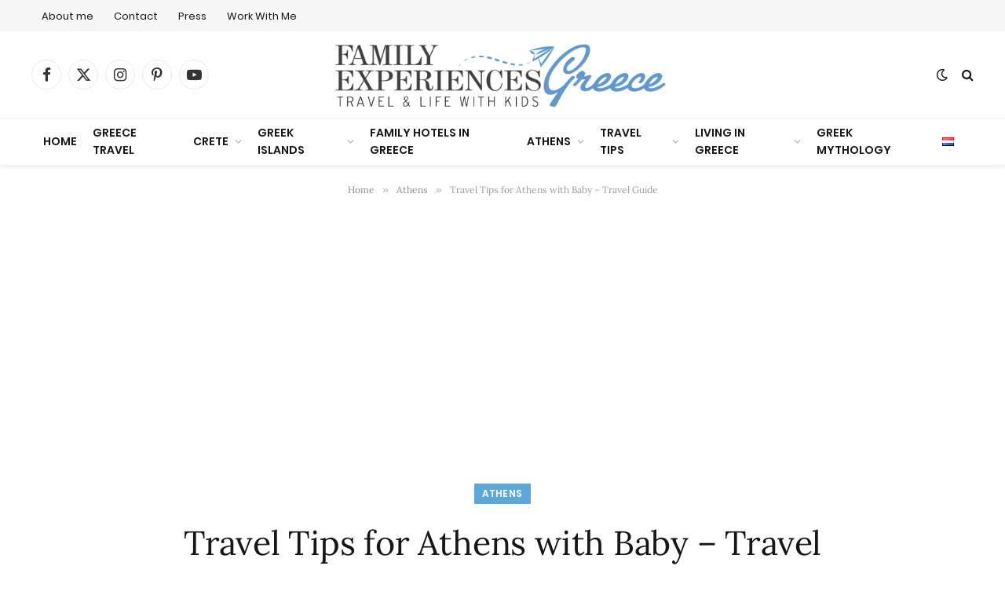

--- FILE ---
content_type: text/html; charset=utf-8
request_url: https://www.google.com/recaptcha/api2/aframe
body_size: 266
content:
<!DOCTYPE HTML><html><head><meta http-equiv="content-type" content="text/html; charset=UTF-8"></head><body><script nonce="D-DC1i-eP7qHMmgdB98YSA">/** Anti-fraud and anti-abuse applications only. See google.com/recaptcha */ try{var clients={'sodar':'https://pagead2.googlesyndication.com/pagead/sodar?'};window.addEventListener("message",function(a){try{if(a.source===window.parent){var b=JSON.parse(a.data);var c=clients[b['id']];if(c){var d=document.createElement('img');d.src=c+b['params']+'&rc='+(localStorage.getItem("rc::a")?sessionStorage.getItem("rc::b"):"");window.document.body.appendChild(d);sessionStorage.setItem("rc::e",parseInt(sessionStorage.getItem("rc::e")||0)+1);localStorage.setItem("rc::h",'1768673117763');}}}catch(b){}});window.parent.postMessage("_grecaptcha_ready", "*");}catch(b){}</script></body></html>